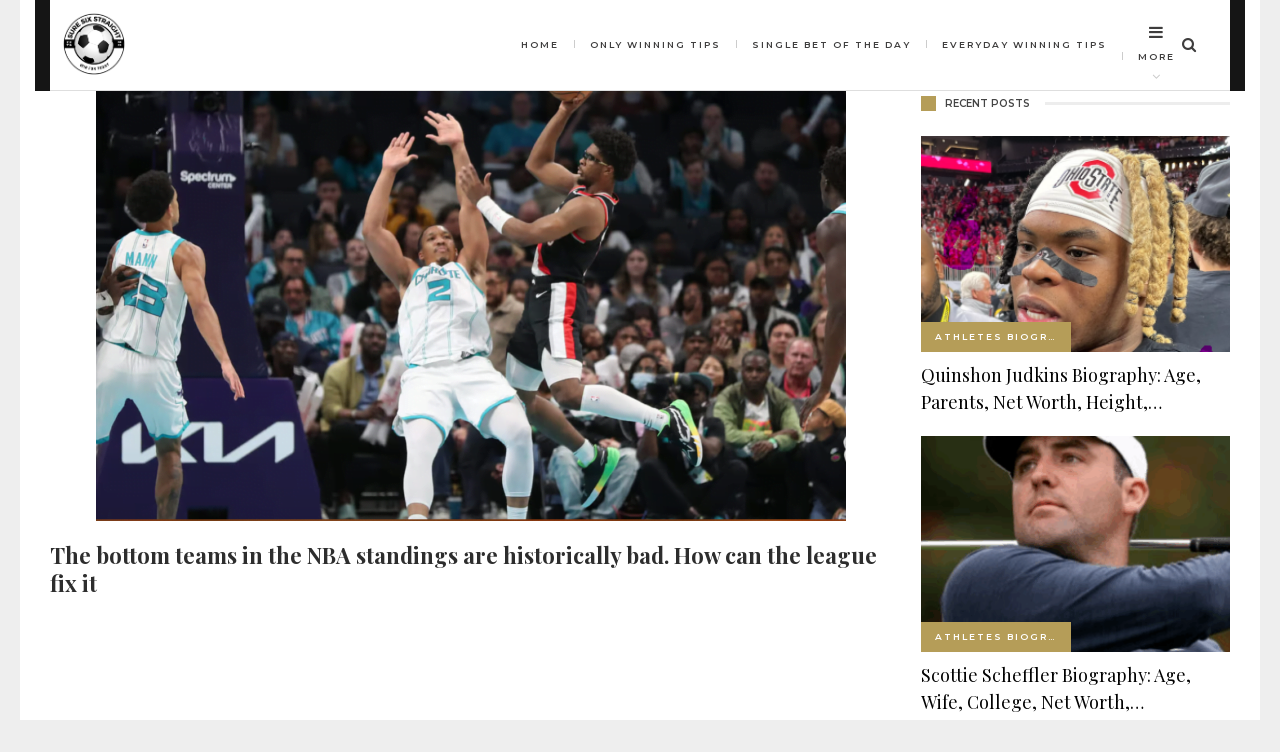

--- FILE ---
content_type: text/html; charset=utf-8
request_url: https://www.google.com/recaptcha/api2/aframe
body_size: 267
content:
<!DOCTYPE HTML><html><head><meta http-equiv="content-type" content="text/html; charset=UTF-8"></head><body><script nonce="HdgSmLNTdu8sxUS-u5KD_A">/** Anti-fraud and anti-abuse applications only. See google.com/recaptcha */ try{var clients={'sodar':'https://pagead2.googlesyndication.com/pagead/sodar?'};window.addEventListener("message",function(a){try{if(a.source===window.parent){var b=JSON.parse(a.data);var c=clients[b['id']];if(c){var d=document.createElement('img');d.src=c+b['params']+'&rc='+(localStorage.getItem("rc::a")?sessionStorage.getItem("rc::b"):"");window.document.body.appendChild(d);sessionStorage.setItem("rc::e",parseInt(sessionStorage.getItem("rc::e")||0)+1);localStorage.setItem("rc::h",'1768503762642');}}}catch(b){}});window.parent.postMessage("_grecaptcha_ready", "*");}catch(b){}</script></body></html>